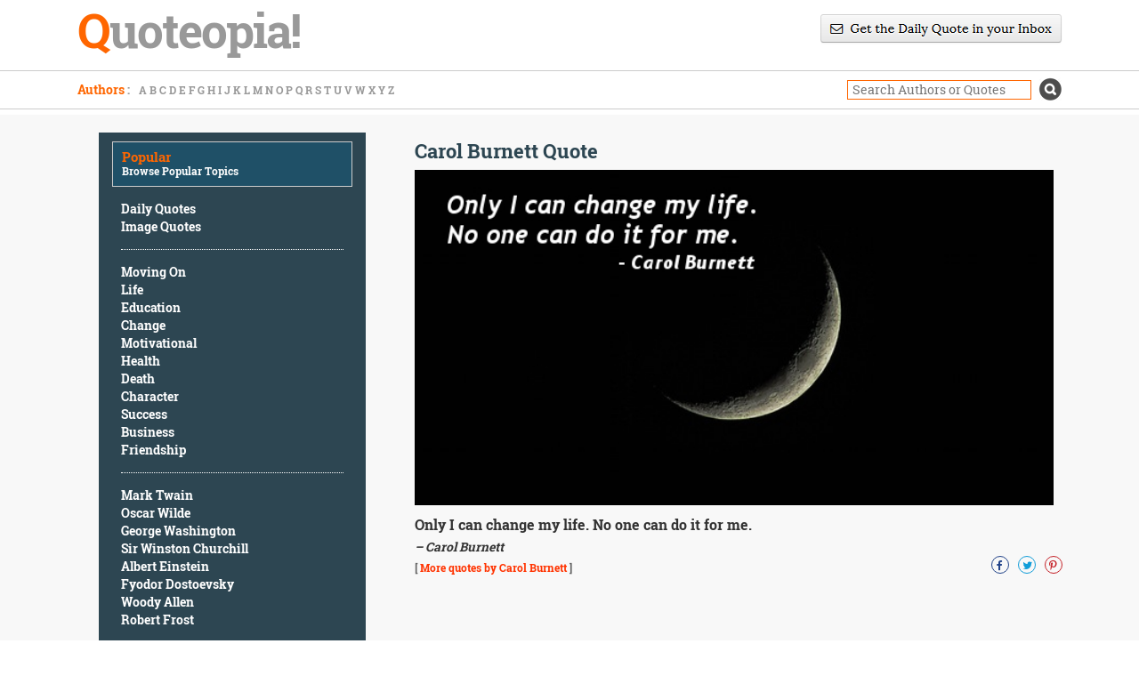

--- FILE ---
content_type: text/html; charset=UTF-8
request_url: https://www.quoteopia.com/quote.php?quote=160575
body_size: 3266
content:
<!DOCTYPE html PUBLIC "-//W3C//DTD XHTML 1.0 Transitional//EN" "https://www.w3.org/TR/xhtml1/DTD/xhtml1-transitional.dtd">
<html xmlns="https://www.w3.org/1999/xhtml">
<head>
	<meta charset="UTF-8">
	<meta name="viewport" content="width=device-width, initial-scale=1">
    <title>Only I can change my life. No one can do it for me. -Carol Burnett</title>
    <meta name="description" content="Only I can change my life. No one can do it for me. -Carol Burnett">
    <meta name="keywords" content="Only I can change my life. No one can do it for me. -Carol Burnett">
	<meta name="robots" content="noodp">
	<link rel="preload" href="fonts/robotoslab-bold-webfont.ttf" as="font" type="font/ttf" crossorigin>
	<link rel="preload" href="fonts/robotoslab-regular-webfont.ttf" as="font" type="font/ttf" crossorigin>
    <link href="css/pagination.css" rel="stylesheet" type="text/css" media="screen" />
	<link href="css/bootstrap.min.css" rel="stylesheet" type="text/css">
	<link href="css/bootstrap-theme.min.css" rel="stylesheet" type="text/css">
    <link href="css/font-awesome.min.css" rel="stylesheet" />
	<link href="style.css" rel="stylesheet" type="text/css">

	
<meta property="og:url" content="https://www.quoteopia.com/quote.php?quote=160575" />
<meta property="og:title" content="Quote by Carol Burnett" />
<meta property="og:description" content="Only I can change my life. No one can do it for me." />
<meta property="og:site_name" content="Quoteopia!"/>
<meta property="og:image" content="https://www.quoteopia.com/images/160575.jpg" />
<meta property="og:image:width" content="600" />
<meta property="og:image:height" content="315" />
<meta name="twitter:card" content="summary_large_image">
<meta name="twitter:site" content="@QuoteopiaQuotes">
<meta name="twitter:creator" content="@QuoteopiaQuotes">
<meta name="twitter:title" content="Quote by Carol Burnett">
<meta name="twitter:description" content="Only I can change my life. No one can do it for me.">
<meta name="twitter:image" content="https://www.quoteopia.com/images/160575.jpg">

</head>
<body>
<section class="header">
	<div class="container">
		<div class="row">
			<div class="col-md-6 col-sm-6 col-xs-12">
				<div class="logo"><a href="https://www.quoteopia.com" title="Quotable Quotes - Quoteopia!"><span style="color:#ff6600">Q</span>uoteopia!</a></div>
			</div>
			<div class="col-md-6 text-right col-sm-6 col-xs-12">
			    <div class="newsletterdiv">
					<a href="https://www.quoteopia.com/subscribe.php">
						<center><i class="sprite sprite-newsletter"></i></center>
					</a>
				</div>
			</div>
		</div>
	</div>
</section>
<section class="browse">
	<div class="container">
		<div class="row">
			<div class="col-md-6 l-b col-xs-12 col-sm-7 authors">
				<span class="b-title">Authors<span style="color:#999; float:none;"> : </span></span>
					<ul>
						<li><a href="https://www.quoteopia.com/authors.php?l=a">A</a></li>
						<li><a href="https://www.quoteopia.com/authors.php?l=b">B</a></li>
						<li><a href="https://www.quoteopia.com/authors.php?l=c">C</a></li>
						<li><a href="https://www.quoteopia.com/authors.php?l=d">D</a></li>
						<li><a href="https://www.quoteopia.com/authors.php?l=e">E</a></li>
						<li><a href="https://www.quoteopia.com/authors.php?l=f">F</a></li>
						<li><a href="https://www.quoteopia.com/authors.php?l=g">G</a></li>
						<li><a href="https://www.quoteopia.com/authors.php?l=h">H</a></li>
						<li><a href="https://www.quoteopia.com/authors.php?l=i">I</a></li>
						<li><a href="https://www.quoteopia.com/authors.php?l=j">J</a></li>
						<li><a href="https://www.quoteopia.com/authors.php?l=k">K</a></li>
						<li><a href="https://www.quoteopia.com/authors.php?l=l">L</a></li>
						<li><a href="https://www.quoteopia.com/authors.php?l=m">M</a></li>
						<li><a href="https://www.quoteopia.com/authors.php?l=n">N</a></li>
						<li><a href="https://www.quoteopia.com/authors.php?l=o">O</a></li>
						<li><a href="https://www.quoteopia.com/authors.php?l=p">P</a></li>
						<li><a href="https://www.quoteopia.com/authors.php?l=q">Q</a></li>
						<li><a href="https://www.quoteopia.com/authors.php?l=r">R</a></li>
						<li><a href="https://www.quoteopia.com/authors.php?l=s">S</a></li>
						<li><a href="https://www.quoteopia.com/authors.php?l=t">T</a></li>
						<li><a href="https://www.quoteopia.com/authors.php?l=u">U</a></li>
						<li><a href="https://www.quoteopia.com/authors.php?l=v">V</a></li>
						<li><a href="https://www.quoteopia.com/authors.php?l=w">W</a></li>
						<li><a href="https://www.quoteopia.com/authors.php?l=x">X</a></li>
						<li><a href="https://www.quoteopia.com/authors.php?l=y">Y</a></li>
						<li><a href="https://www.quoteopia.com/authors.php?l=z">Z</a></li>
				 </ul>
			</div>
			<div class="col-md-6 l-b text-right  col-xs-12 col-sm-5">
				<div class="search">
                    <form action="https://www.quoteopia.com/quotations.php" method="get">
						<input class="s-box" type="text" name="query" placeholder="Search Authors or Quotes"/>
						<input type="submit" value="s" class="s-btn"/>
                    </form>
				</div>
			</div>
		</div>
	</div>
</section>
<!--slider-->
<section class="main-content">
	<div class="container">
		<div class="row">
			<div class="col-md-4  col-xs-12 col-sm-4">
				<div><br></div>
				<div class="sidebar">
					<div class="side-head">
						<h2>Popular</h2>
						<span class="sub-head">Browse Popular Topics</span>
					</div>	
					<div class="list">
						<ul>
							<li><a href="https://www.quoteopia.com/dailyquote.php" title="Daily Quotes">Daily Quotes</a></li>
							<li><a href="https://www.quoteopia.com/imagequotes.php" title="Image Quotes">Image Quotes</a></li>
						</ul>
					</div>						
					<div class="list">
						<ul>
							<li><a href="https://www.quoteopia.com/quotations.php?cat=movingon" title="Moving On Quotes">Moving On</a></li>
							<li><a href="https://www.quoteopia.com/quotations.php?cat=life" title="Life Quotes">Life</a></li>
							<li><a href="https://www.quoteopia.com/quotations.php?cat=education" title="Education Quotes">Education</a></li>
							<li><a href="https://www.quoteopia.com/quotations.php?cat=change" title="Change Quotes">Change</a></li>
							<li><a href="https://www.quoteopia.com/quotations.php?cat=motivational" title="Motivational Quotes">Motivational</a></li>
							<li><a href="https://www.quoteopia.com/quotations.php?cat=health" title="Health Quotes">Health</a></li>
							<li><a href="https://www.quoteopia.com/quotations.php?cat=death" title="Death Quotes">Death</a></li>
							<li><a href="https://www.quoteopia.com/quotations.php?query=character" title="Character Quotes">Character</a></li>
							<li><a href="https://www.quoteopia.com/quotations.php?cat=success" title="Success Quotes">Success</a></li>
							<li><a href="https://www.quoteopia.com/quotations.php?cat=business" title="Business Quotes">Business</a></li>
							<li><a href="https://www.quoteopia.com/quotations.php?cat=friendship" title="Friendship Quotes">Friendship</a></li>
						</ul>
					</div>	
					<div class="list">
						<ul>
							<li><a href="https://www.quoteopia.com/famous.php?quotesby=marktwain" title="Mark Twain Quotes">Mark Twain</a></li>
							<li><a href="https://www.quoteopia.com/famous.php?quotesby=oscarwilde" title="Oscar Wilde Quotes">Oscar Wilde</a></li>
							<li><a href="https://www.quoteopia.com/famous.php?quotesby=georgewashington" title="George Washington Quotes">George Washington</a></li>
							<li><a href="https://www.quoteopia.com/famous.php?quotesby=sirwinstonchurchill" title="Sir Winston Churchill Quotes">Sir Winston Churchill</a></li>
							<li><a href="https://www.quoteopia.com/famous.php?quotesby=alberteinstein" title="Albert Einstein Quotes">Albert Einstein</a></li>
							<li><a href="https://www.quoteopia.com/famous.php?quotesby=fyodordostoevsky" title="Fyodor Dostoevsky Quotes">Fyodor Dostoevsky</a></li>
							<li><a href="https://www.quoteopia.com/famous.php?quotesby=woodyallen" title="Woody Allen Quotes">Woody Allen</a></li>
							<li><a href="https://www.quoteopia.com/famous.php?quotesby=robertfrost" title="Robert Frost Quotes">Robert Frost</a></li>
						</ul>
					</div>
					<!-- <div class="click-more">
						<a href="#">Click here for more topics </a> <i class="fa fa-angle-right" aria-hidden="true"></i>
					</div> -->
				</div>
				<div class="l-col-g">
					<script async src="//pagead2.googlesyndication.com/pagead/js/adsbygoogle.js"></script>
					<!-- quoteopia-resp-lc -->
					<ins class="adsbygoogle"
						 style="display:block"
                         data-ad-client="ca-pub-7136075511413788"
						 data-ad-slot="6968465446"
						 data-ad-format="auto"></ins>
					<script>
					(adsbygoogle = window.adsbygoogle || []).push({});
					</script>
				</div>	
			</div>
			
            <div class="col-md-8  col-xs-12 col-sm-8">
    			
			    <div class="search-results pull-left">
					<div class="r-col-g"></div>
                        <h1 class="main-head text-left pull-left q-single">Carol Burnett Quote</h1>
        
                    <div class="quote-box q-single">
                        <div class="q-img-single">
                            <img src="https://www.quoteopia.com/images/160575.jpg" align="left" width="600" height="315">
                        </div>
            
                        <div class="intro pull-left q-single-text">
                               Only I can change my life. No one can do it for me.
                        </div>
						<div class="pull-left u-name">
							&ndash; Carol Burnett
						</div>
						<div class="pull-left more">
							[&nbsp;<a href="https://www.quoteopia.com/famous.php?quotesby=carolburnett">More quotes by Carol Burnett</a>&nbsp;]
						</div>
						<div class="social pull-right">
							<div class="fb s-icon">
								<a href="https://www.facebook.com/sharer/sharer.php?u=https://www.quoteopia.com/quote.php?quote=160575" target="_blank" rel="noopener noreferrer"><i class="fa fa-facebook" aria-hidden="true"></i></a>
							</div>
						 	<div class="tw s-icon">
								<a href="https://twitter.com/intent/tweet?url=http%3A%2F%2Fwww.quoteopia.com%2Fquote.php%3Fquote%3D160575" target="_blank" rel="noopener noreferrer"><i class="fa fa-twitter" aria-hidden="true"></i></a>
							</div>
                            <div class="pn s-icon">
                                <a href="http://pinterest.com/pin/create/button/?url=https%3A%2F%2Fwww.quoteopia.com%2Fquote.php%3Fquote%3D160575&media=https%3A%2F%2Fwww.quoteopia.com%2Fimages%2F160575.jpg&description=Carol Burnett Quote" target="_blank" rel="noopener noreferrer"><i class="fa fa-pinterest-p" aria-hidden="true"></i></a>
                            </div>
					    </div>
                    </div>
                </div>
			<!--right_container end-->
			</div>
		</div>
	</div>
</section>
<footer>
	<div class="container">
		<div class="row">
			<div class="col-md-12 col-xs-12 col-sm-12">
				<div class="f-logo"><a href="https://www.quoteopia.com/" title="Quotable Quotes - Quoteopia!"><span style="color:#ff6600">Q</span>uoteopia!</a></div>
			</div>
			<div class="col-md-12">
				<div class="col-md-3 f-social col-xs-12 col-sm-12">
					<ul>
						<li><a href="https://www.facebook.com/QuoteopiaQuotes/" target="_blank" rel="noopener noreferrer"><i class="sprite sprite-fb"></i></a></li>
						<li><a href="https://twitter.com/QuoteopiaQuotes" target="_blank" rel="noopener noreferrer"><i class="sprite sprite-twt"></i></a></li>
						<li><a href="https://plus.google.com/+Quoteopia" target="_blank" rel="noopener noreferrer"><i class="sprite sprite-google-socicon-shadow"></i></a></li>
						<li><a href="https://www.pinterest.com/quoteopia/" target="_blank" rel="noopener noreferrer"><i class="sprite sprite-pinterest-socicon-shadow"></i></a></li>
					</ul>
				</div>
				<div class="col-md-7 footer-menu  col-xs-12 col-sm-12">
					<ul>
						<li><a href="https://www.quoteopia.com/">Home</a></li>
						<li><a href="https://www.quoteopia.com/dailyquote.php" title="Quote of the Day">Quote of the Day</a></li>
						<li><a href="https://www.quoteopia.com/privacy.php">Privacy Policy</a></li>
						<li><a href="https://www.quoteopia.com/contact.php">Contact Us</a></li>
					</ul>
				</div>
				<div class="col-md-2 copyright  col-xs-12 col-sm-12">
						&copy; 2026 Quoteopia!
				</div>
				
			</div>
		</div>
	</div>
</footer>

<span class="mobilenav" onclick="openNav()">☰</span>
<div class="sidenav" id="mySidenav">
    <a href="javascript:void(0)" class="closebtn" onclick="closeNav()">×</a>
	<div class="sidenav-box">
		<div class="side-head">
			<h2>Popular</h2>
			<span class="sub-head">Browse Popular Topics</span>
		</div>					
			<div class="list">
				<ul>
					<li><a href="https://www.quoteopia.com/dailyquote.php" title="Daily Quotes">Daily Quotes</a></li>
					<li><a href="https://www.quoteopia.com/imagequotes.php" title="Image Quotes">Image Quotes</a></li>
				</ul>
			</div>							
			<div class="list">
				<ul>
					<li><a href="https://www.quoteopia.com/quotations.php?cat=movingon" title="Moving On Quotes">Moving On</a></li>
					<li><a href="https://www.quoteopia.com/quotations.php?cat=life" title="Life Quotes">Life</a></li>
					<li><a href="https://www.quoteopia.com/quotations.php?cat=education" title="Education Quotes">Education</a></li>
					<li><a href="https://www.quoteopia.com/quotations.php?cat=change" title="Change Quotes">Change</a></li>
					<li><a href="https://www.quoteopia.com/quotations.php?cat=motivational" title="Motivational Quotes">Motivational</a></li>
					<li><a href="https://www.quoteopia.com/quotations.php?cat=health" title="Health Quotes">Health</a></li>
					<li><a href="https://www.quoteopia.com/quotations.php?cat=death" title="Death Quotes">Death</a></li>
					<li><a href="https://www.quoteopia.com/quotations.php?query=character" title="Character Quotes">Character</a></li>
					<li><a href="https://www.quoteopia.com/quotations.php?cat=success" title="Success Quotes">Success</a></li>
					<li><a href="https://www.quoteopia.com/quotations.php?cat=business" title="Business Quotes">Business</a></li>
					<li><a href="https://www.quoteopia.com/quotations.php?cat=friendship" title="Friendship Quotes">Friendship</a></li>
				</ul>
			</div>	
			<div class="list">
				<ul>
					<li><a href="https://www.quoteopia.com/famous.php?quotesby=marktwain" title="Mark Twain Quotes">Mark Twain</a></li>
					<li><a href="https://www.quoteopia.com/famous.php?quotesby=oscarwilde" title="Oscar Wilde Quotes">Oscar Wilde</a></li>
					<li><a href="https://www.quoteopia.com/famous.php?quotesby=georgewashington" title="George Washington Quotes">George Washington</a></li>
					<li><a href="https://www.quoteopia.com/famous.php?quotesby=sirwinstonchurchill" title="Sir Winston Churchill Quotes">Sir Winston Churchill</a></li>
					<li><a href="https://www.quoteopia.com/famous.php?quotesby=alberteinstein" title="Albert Einstein Quotes">Albert Einstein</a></li>
					<li><a href="https://www.quoteopia.com/famous.php?quotesby=fyodordostoevsky" title="Fyodor Dostoevsky Quotes">Fyodor Dostoevsky</a></li>
					<li><a href="https://www.quoteopia.com/famous.php?quotesby=woodyallen" title="Woody Allen Quotes">Woody Allen</a></li>
					<li><a href="https://www.quoteopia.com/famous.php?quotesby=robertfrost" title="Robert Frost Quotes">Robert Frost</a></li>
				</ul>
			</div>
		<!-- <div class="click-more-s">
			<a href="#">Click here for more topics </a> <i class="fa fa-angle-right" aria-hidden="true"></i>
		</div> -->
	</div>
</div>

<script>
function openNav() {
    document.getElementById("mySidenav").style.width = "250px";
}

function closeNav() {
    document.getElementById("mySidenav").style.width = "0";
}
</script>
<script>
  (function(i,s,o,g,r,a,m){i['GoogleAnalyticsObject']=r;i[r]=i[r]||function(){
  (i[r].q=i[r].q||[]).push(arguments)},i[r].l=1*new Date();a=s.createElement(o),
  m=s.getElementsByTagName(o)[0];a.async=1;a.src=g;m.parentNode.insertBefore(a,m)
  })(window,document,'script','https://www.google-analytics.com/analytics.js','ga');

  ga('create', 'UA-11075709-1', 'auto');
  ga('send', 'pageview');

</script>
	<script async src="//pagead2.googlesyndication.com/pagead/js/adsbygoogle.js"></script>
	<script>
	  (adsbygoogle = window.adsbygoogle || []).push({
		google_ad_client: "ca-pub-7136075511413788",
		enable_page_level_ads: true
	  });
	</script>
	<!-- Global site tag (gtag.js) - Google Analytics -->
	<script async src="https://www.googletagmanager.com/gtag/js?id=UA-11075709-6"></script>
	<script>
	  window.dataLayer = window.dataLayer || [];
	  function gtag(){dataLayer.push(arguments);}
	  gtag('js', new Date());
	
	  gtag('config', 'UA-11075709-6');
	</script>
  <script type="application/ld+json">
  {
    "@context": "https://schema.org",
    "@type": "Organization",
    "name": "Quoteopia!",
    "url": "https://www.quoteopia.com",
    "sameAs": [
      "https://www.facebook.com/QuoteopiaQuotes/",
      "https://plus.google.com/+Quoteopia",
      "https://www.pinterest.com/quoteopia",
      "https://twitter.com/QuoteopiaQuotes"
    ]
  }
</script>
<!--javascript-bottom-->
</body>
</html>


--- FILE ---
content_type: text/html; charset=utf-8
request_url: https://www.google.com/recaptcha/api2/aframe
body_size: 267
content:
<!DOCTYPE HTML><html><head><meta http-equiv="content-type" content="text/html; charset=UTF-8"></head><body><script nonce="2PEzJUDr1Ccf7njRqUZ_Gw">/** Anti-fraud and anti-abuse applications only. See google.com/recaptcha */ try{var clients={'sodar':'https://pagead2.googlesyndication.com/pagead/sodar?'};window.addEventListener("message",function(a){try{if(a.source===window.parent){var b=JSON.parse(a.data);var c=clients[b['id']];if(c){var d=document.createElement('img');d.src=c+b['params']+'&rc='+(localStorage.getItem("rc::a")?sessionStorage.getItem("rc::b"):"");window.document.body.appendChild(d);sessionStorage.setItem("rc::e",parseInt(sessionStorage.getItem("rc::e")||0)+1);localStorage.setItem("rc::h",'1768998195899');}}}catch(b){}});window.parent.postMessage("_grecaptcha_ready", "*");}catch(b){}</script></body></html>